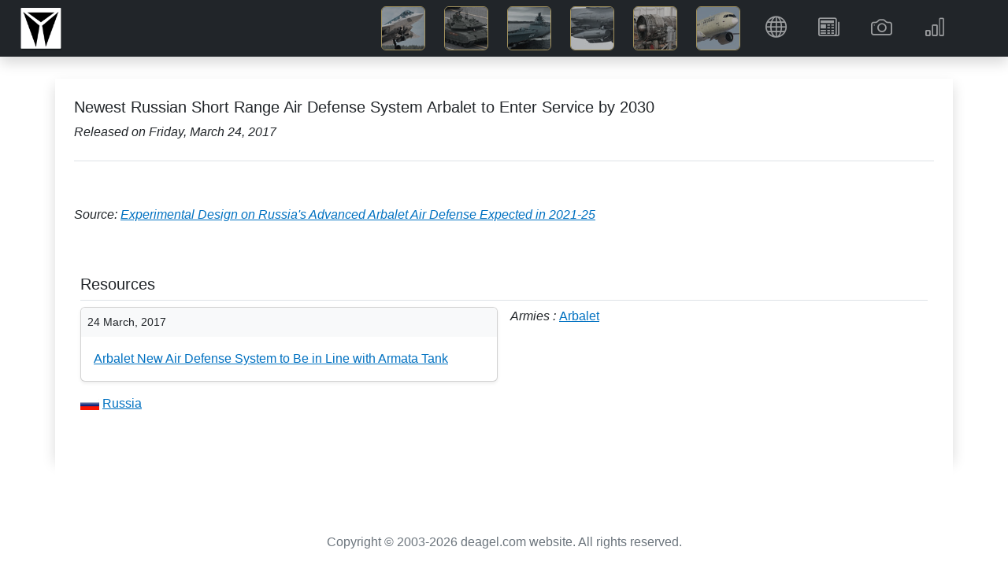

--- FILE ---
content_type: text/html; charset=utf-8
request_url: https://deagel.com/news/n000016273
body_size: 9868
content:
<!DOCTYPE html>
<html lang="en"><head><!--bl:24--><title></title><!--/bl:24--><!--bl:25--><meta name="description" content="" />
    <meta name="keywords" content="" />
    <link rel="canonical" href="https://www.deagel.com/">
    <meta property="og:locale" content="en_US">
    <meta property="og:type" content="news" /><meta property="og:url" content="https://www.deagel.com/news/n000016273" />
    <meta property="og:site_name" content="Guide to Military Equipment and Civil Aviation"><!--/bl:25-->
    <meta charset="utf-8">
    <meta name="viewport" content="width=device-width, initial-scale=1.0, maximum-scale=1.0, user-scalable=no">
    <meta name="robots" content="index, follow">
    <base href="/">
    <link href="css/bootstrap.min.css" rel="stylesheet">
    <link href="css/app.css" rel="stylesheet">
    <link href="css/custom.min.css?v=1" rel="stylesheet">
    <link href="css/bootstrap-icons-1.9.1/bootstrap-icons.css" rel="stylesheet">
    <link rel="stylesheet" href="_content/Radzen.Blazor/css/material-base.css"></head>
<body><div class="fixed-top m-auto col-12 col-xl-11" style="position:fixed; top:0;z-index:-100"><div class="me-0" id="intro"></div></div>

<nav class="navbar navbar-expand-md navbar-dark fixed-top bg-dark m-auto col-12 shadow"><a href="/"><img src="img/3a3.png" height="56" class="navbar-brand ms-4 p-0"></a>
    
    <button class="navbar-toggler me-2" type="button" data-bs-toggle="collapse" data-bs-target="#navbarCollapse" aria-controls="navbarCollapse" aria-expanded="false" aria-label="Toggle navigation"><span class="navbar-toggler-icon"></span></button>
    <div class="collapse navbar-collapse" id="navbarCollapse"><ul class="navbar-nav ms-auto me-2  me-lg-5"><li class="d-none d-md-inline me-1 me-xl-5 pt-4 text-white"><em><b></b></em></li>


            <li class="ms-4 ms-md-0 me-1 me-xl-4"><a href="/Aerospace Forces" class="nav-link icon-img p-md-0"><img src="img/3a31.jpg" width="56" alt="Aerospace Forces" class="border border-warning rounded-2"> <span class="d d-md-none ms-3">Aerospace Forces</span></a></li>
            <li class="ms-4 ms-md-0 me-1 me-xl-4"><a href="/Armies" class="nav-link icon-img p-md-0"><img src="img/3a32.jpg" width="56" alt="Armies" class="border border-warning rounded-2"> <span class="d d-md-none ms-3">Armies</span></a></li>
            <li class="ms-4 ms-md-0 me-1 me-xl-4"><a href="/Navies" class="nav-link icon-img p-md-0"><img src="img/3a33.jpg" width="56" alt="Navies" class="border border-warning rounded-2"> <span class="d d-md-none ms-3">Navies</span></a></li>
            <li class="ms-4 ms-md-0 me-1 me-xl-4"><a href="/Weapons" class="nav-link icon-img p-md-0"><img src="img/3a34.jpg" width="56" alt="Weapons" class="border border-warning rounded-2"> <span class="d d-md-none ms-3">Weapons</span></a></li>
            <li class="ms-4 ms-md-0 me-1 me-xl-4"><a href="/Components" class="nav-link icon-img p-md-0"><img src="img/3a35.jpg" width="56" alt="Components" class="border border-warning rounded-2"> <span class="d d-md-none ms-3">Components</span></a></li>
            <li class="ms-4 ms-md-0 me-1 me-xl-4"><a href="/Civil Aviation" class="nav-link icon-img p-md-0"><img src="img/3a36.jpg" width="56" alt="Civil Aviation" class="border border-warning rounded-2"> <span class="d d-md-none ms-3">Civil Aviation</span></a></li>


            <li class="ms-5 ms-md-0 me-1 me-lg-4"><a class="nav-link" href="/Country"><i class="bi bi-globe"></i> <span class="d d-md-none ms-4">Countries</span></a></li>
            <li class="ms-5 ms-md-0 me-1 me-lg-4"><a class="nav-link" href="/News"><i class="bi bi-newspaper"></i> <span class="d d-md-none ms-4">News</span></a></li>
            <li class="ms-5 ms-md-0 me-1 me-lg-4"><a class="nav-link" href="/Photo"><i class="bi bi-camera"></i> <span class="d d-md-none ms-4">Gallery</span></a></li>
            <li class="ms-5 ms-md-0 me-1 me-lg-4"><a class="nav-link" href="/Reports"><i class="bi bi-bar-chart"></i> <span class="d d-md-none ms-4">Reports</span></a></li></ul></div></nav>

<main b-n8h4c59eqs><div style="height: 100px;" b-n8h4c59eqs>&nbsp;</div>
    <!--bl:13--><!--bl:18--><!--bl:20--><!--bl:22--><!--/bl:22--><!--/bl:20-->

<!--bl:21--><!--bl:23--><!--/bl:23--><!--/bl:21--><!--/bl:18--><!--bl:19--><div class="spinner-border text-info" style="width:300px; height:300px" role="status"><span class="visually-hidden">Loading...</span></div><!--/bl:19--><!--/bl:13-->

    <div id="blazor-error-ui" b-n8h4c59eqs>
        An unhandled error has occurred.
        <a href class="reload" b-n8h4c59eqs>Reload</a>
        <a class="dismiss" b-n8h4c59eqs>🗙</a></div>

    <div class="container px-4 py-5 bg-white" b-n8h4c59eqs><p class="text-center bg-white py-5 text-muted" b-n8h4c59eqs>Copyright &#xA9; 2003-2026 deagel.com website. All rights reserved.</p></div></main>


<div class="rz-notification" style="position:fixed;z-index:1002;top:100px;float:right;right:10px;">
</div>


        
    
    <div class="modal fade" id="cs" tabindex="-1" aria-labelledby="cookieconsentLabel1" aria-hidden="true" data-mdb-backdrop="static" data-mdb-keyboard="false"><div class="modal-dialog modal-sm d-flex justify-content-center"><div class="modal-content text-center"><div class="modal-header d-flex justify-content-center"><h5 class="modal-title text-primary" id="cookieconsentLabel1">Cookies & Privacy</h5></div>
                <div class="modal-body p-4">
                    This website uses cookies to ensure you get the best experience on our website.
                </div>
                <div class="modal-footer d-flex justify-content-center"><button type="button" class="btn btn-primary" data-mdb-dismiss="modal" onclick="gdprClick()">Confirm</button></div></div></div></div>

    <script src="_framework/blazor.web.js"></script>
    <script src="js/jquery.min.js"></script>
    <script src="js/bootstrap.bundle.min.js"></script>
    <script src="js/custom2.min.js?v=1"></script>
    <script src="_content/Radzen.Blazor/Radzen.Blazor.js"></script>

    <script type="text/javascript">

        $(window).on('load', function () {
            setTimeout(() => {
                if (getCookie('gdpr') != 'true' || getCookie('gdpr') == null) {
                    $('#cs').modal('show');
                }
            }, "5000");
        });

        function setCookie(name, value, days) {
            var expires = "";
            if (days) {
                var date = new Date();
                date.setTime(date.getTime() + (days * 24 * 60 * 60 * 1000));
                expires = "; expires=" + date.toUTCString();
            }
            document.cookie = name + "=" + (value || "") + expires + "; path=/";
        }

        function gdprClick() {
            setCookie('gdpr', 'true', 365);
            $('#cs').modal('hide');
        }

        window.getCookie = function (name) {
            var match = document.cookie.match(new RegExp('(^| )' + name + '=([^;]+)'));
            if (match) return match[2];
        }
    </script></body></html><blazor-ssr><template blazor-component-id="24"><title>Newest Russian Short Range Air Defense System Arbalet to Enter Service by 2030</title></template><template blazor-component-id="25"><meta name="description" content="newest russian short range air defense system arbalet to enter service by 2030" />
    <meta name="keywords" content="newest russian short range air defense system arbalet to enter service by 2030" />
    <link rel="canonical" href="https://www.deagel.com/">
    <meta property="og:locale" content="en_US">
    <meta property="og:type" content="news" /><meta property="og:title" content="Experimental Design on Russia&#x27;s Advanced Arbalet Air Defense Expected in 2021-25" /><meta property="og:url" content="https://www.deagel.com/news/n000016273" />
    <meta property="og:site_name" content="Guide to Military Equipment and Civil Aviation"><meta property="news:published_time" content="2017-03-24T03:38:31&#x2B;00:00" /></template><template blazor-component-id="13"><!--bl:18--><!--bl:20--><!--bl:22--><!--/bl:22--><!--/bl:20-->

<!--bl:21--><!--bl:23--><!--/bl:23--><!--/bl:21--><!--/bl:18--><div class="container px-4 py-2 bg-white shadow"><h5 class="pt-3">Newest Russian Short Range Air Defense System Arbalet to Enter Service by 2030</h5>
        <em>Released on Friday, March 24, 2017</em>
        <br><p class="border-bottom">&nbsp;</p>
        
        <p>&nbsp;</p><p><em>Source: <a href="https://sputniknews.com/russia/201703241051910979-russia-airdefense-arbalet/">Experimental Design on Russia&#x27;s Advanced Arbalet Air Defense Expected in 2021-25</a></em></p><div class="container px-2 py-5 bg-white"><h5 class="pb-2 border-bottom">Resources</h5>

            <div class="row g-3 row-cols-1 row-cols-lg-2"><div class="feature col"><div class="col"><div class="card shadow-sm"><div class="card-img-top p-2 bg-light">24 March, 2017</div>
                                <div class="card-body"><a href="news/n000016274">Arbalet New Air Defense System to Be in Line with Armata Tank</a></div></div></div></div><div class="feature col"><i>Armies : </i> <a href="armies/arbalet/a003422#001">Arbalet</a><br></div><div class="feature col"><img height="14" width="24" src="img/flags/c0168.png" /> <a href="country/Russia">Russia</a><br></div></div></div></div></template><blazor-ssr-end></blazor-ssr-end></blazor-ssr><!--Blazor-Server-Component-State:CfDJ8FxBr8toaw5Ph8Zy8pf+qi4PAx6sLTdPQTqZDoVd0LxR2wDiV1tVBQZj4aFaYjfAU1AynhUrtnf66fpHAG4PXzPG/WqfrUFynMjmwUk0lpqQKdmnUMgy72rSCkdhFk+U3Ag+w2PcYH2pTebyXR1Cm5VLmG/hC+4VIuqJe4n4fg4IRKYX4OUySUqqy3ja1PRziSrZ6Iwvw1Upu5d8zjXZuRMMSEQFrvJD5GQkWOeJXCBaN6PeHvtHmh2P9ZNe3/bfvON0HXTMnruwx0/blir74Eg7VRBOhntk/8hRRMLUqXbbexPWMsdgfg2rL6vqGU7/[base64]/R8u5n+yWhMEGyCVghhhSHJ3Uo3IK/jL1h-->